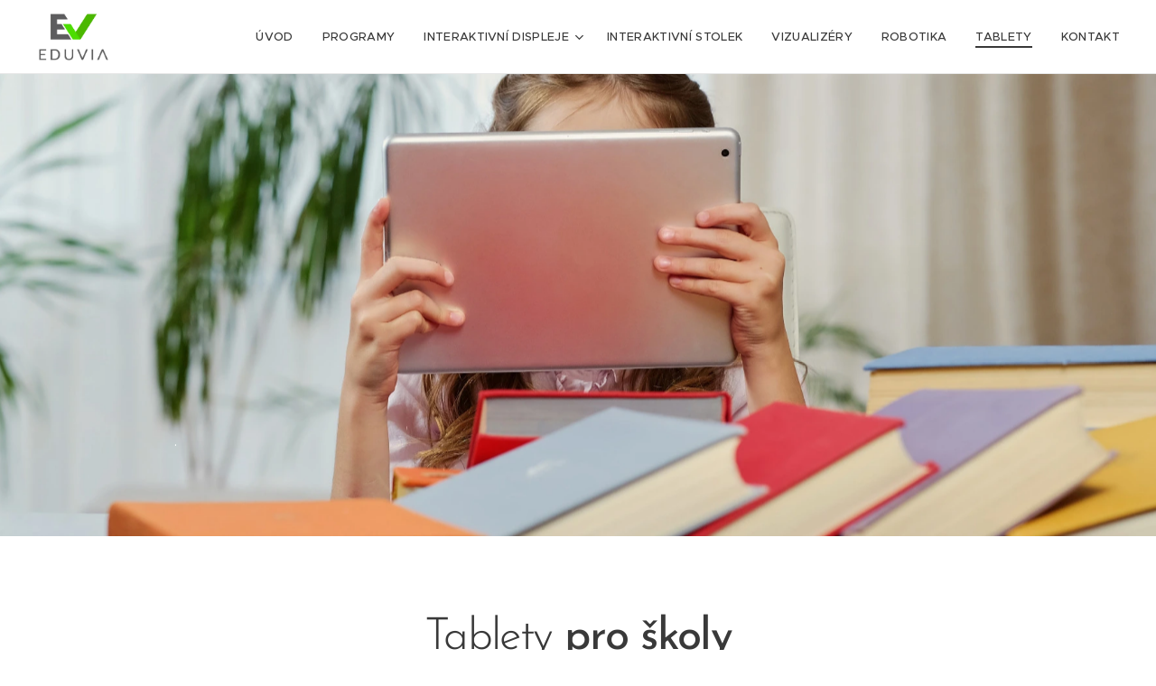

--- FILE ---
content_type: text/html; charset=UTF-8
request_url: https://www.edu-via.cz/balicky-pro-sablony/
body_size: 19569
content:
<!DOCTYPE html>
<html class="no-js" prefix="og: https://ogp.me/ns#" lang="cs">
<head><link rel="preconnect" href="https://duyn491kcolsw.cloudfront.net" crossorigin><link rel="preconnect" href="https://fonts.gstatic.com" crossorigin><meta charset="utf-8"><link rel="shortcut icon" href="https://bf741a8992.clvaw-cdnwnd.com/24e5bf7b714d0b1925ee030857dfc71a/200000210-7f643805bf/png01_vfl_icon.ico?ph=bf741a8992"><link rel="apple-touch-icon" href="https://bf741a8992.clvaw-cdnwnd.com/24e5bf7b714d0b1925ee030857dfc71a/200000210-7f643805bf/png01_vfl_icon.ico?ph=bf741a8992"><link rel="icon" href="https://bf741a8992.clvaw-cdnwnd.com/24e5bf7b714d0b1925ee030857dfc71a/200000210-7f643805bf/png01_vfl_icon.ico?ph=bf741a8992">
    <meta http-equiv="X-UA-Compatible" content="IE=edge">
    <title>Tablety pro školy</title>
    <meta name="viewport" content="width=device-width,initial-scale=1">
    <meta name="msapplication-tap-highlight" content="no">
    
    <link href="https://duyn491kcolsw.cloudfront.net/files/0r/0rk/0rklmm.css?ph=bf741a8992" media="print" rel="stylesheet">
    <link href="https://duyn491kcolsw.cloudfront.net/files/2e/2e5/2e5qgh.css?ph=bf741a8992" media="screen and (min-width:100000em)" rel="stylesheet" data-type="cq" disabled>
    <link rel="stylesheet" href="https://duyn491kcolsw.cloudfront.net/files/41/41k/41kc5i.css?ph=bf741a8992"><link rel="stylesheet" href="https://duyn491kcolsw.cloudfront.net/files/3b/3b2/3b2e8e.css?ph=bf741a8992" media="screen and (min-width:37.5em)"><link rel="stylesheet" href="https://duyn491kcolsw.cloudfront.net/files/2v/2vp/2vpyx8.css?ph=bf741a8992" data-wnd_color_scheme_file=""><link rel="stylesheet" href="https://duyn491kcolsw.cloudfront.net/files/34/34q/34qmjb.css?ph=bf741a8992" data-wnd_color_scheme_desktop_file="" media="screen and (min-width:37.5em)" disabled=""><link rel="stylesheet" href="https://duyn491kcolsw.cloudfront.net/files/2v/2vo/2voucw.css?ph=bf741a8992" data-wnd_additive_color_file=""><link rel="stylesheet" href="https://duyn491kcolsw.cloudfront.net/files/48/48g/48gira.css?ph=bf741a8992" data-wnd_typography_file=""><link rel="stylesheet" href="https://duyn491kcolsw.cloudfront.net/files/2b/2b9/2b9a9p.css?ph=bf741a8992" data-wnd_typography_desktop_file="" media="screen and (min-width:37.5em)" disabled=""><script>(()=>{let e=!1;const t=()=>{if(!e&&window.innerWidth>=600){for(let e=0,t=document.querySelectorAll('head > link[href*="css"][media="screen and (min-width:37.5em)"]');e<t.length;e++)t[e].removeAttribute("disabled");e=!0}};t(),window.addEventListener("resize",t),"container"in document.documentElement.style||fetch(document.querySelector('head > link[data-type="cq"]').getAttribute("href")).then((e=>{e.text().then((e=>{const t=document.createElement("style");document.head.appendChild(t),t.appendChild(document.createTextNode(e)),import("https://duyn491kcolsw.cloudfront.net/client/js.polyfill/container-query-polyfill.modern.js").then((()=>{let e=setInterval((function(){document.body&&(document.body.classList.add("cq-polyfill-loaded"),clearInterval(e))}),100)}))}))}))})()</script>
<link rel="preload stylesheet" href="https://duyn491kcolsw.cloudfront.net/files/2m/2m8/2m8msc.css?ph=bf741a8992" as="style"><meta name="description" content="Připravili jsme pro Vás výhodné balíčky tabletů z dotačních programů."><meta name="keywords" content="Šablony, šablony II, šablony III, tablety pro školy, tablety do škol, tablety ze šablon"><meta name="generator" content="Webnode 2"><meta name="apple-mobile-web-app-capable" content="no"><meta name="apple-mobile-web-app-status-bar-style" content="black"><meta name="format-detection" content="telephone=no">

<meta property="og:url" content="https://www.edu-via.cz/balicky-pro-sablony/"><meta property="og:title" content="Tablety pro školy"><meta property="og:type" content="article"><meta property="og:description" content="Připravili jsme pro Vás výhodné balíčky tabletů z dotačních programů."><meta property="og:site_name" content="EDUVIA  |  Nástroje moderního vzdělávání"><meta property="og:image" content="https://bf741a8992.clvaw-cdnwnd.com/24e5bf7b714d0b1925ee030857dfc71a/200001165-6bbf46bbf5/700/illustration-european-union-flag_53876-27018.jpg?ph=bf741a8992"><meta property="og:article:published_time" content="2025-02-21T00:00:00+0100"><meta name="robots" content="index,follow"><link rel="canonical" href="https://www.edu-via.cz/balicky-pro-sablony/"><script>window.checkAndChangeSvgColor=function(c){try{var a=document.getElementById(c);if(a){c=[["border","borderColor"],["outline","outlineColor"],["color","color"]];for(var h,b,d,f=[],e=0,m=c.length;e<m;e++)if(h=window.getComputedStyle(a)[c[e][1]].replace(/\s/g,"").match(/^rgb[a]?\(([0-9]{1,3}),([0-9]{1,3}),([0-9]{1,3})/i)){b="";for(var g=1;3>=g;g++)b+=("0"+parseInt(h[g],10).toString(16)).slice(-2);"0"===b.charAt(0)&&(d=parseInt(b.substr(0,2),16),d=Math.max(16,d),b=d.toString(16)+b.slice(-4));f.push(c[e][0]+"="+b)}if(f.length){var k=a.getAttribute("data-src"),l=k+(0>k.indexOf("?")?"?":"&")+f.join("&");a.src!=l&&(a.src=l,a.outerHTML=a.outerHTML)}}}catch(n){}};</script><script>
		window._gtmDataLayer = window._gtmDataLayer || [];
		(function(w,d,s,l,i){w[l]=w[l]||[];w[l].push({'gtm.start':new Date().getTime(),event:'gtm.js'});
		var f=d.getElementsByTagName(s)[0],j=d.createElement(s),dl=l!='dataLayer'?'&l='+l:'';
		j.async=true;j.src='https://www.googletagmanager.com/gtm.js?id='+i+dl;f.parentNode.insertBefore(j,f);})
		(window,document,'script','_gtmDataLayer','GTM-542MMSL');</script></head>
<body class="l wt-page ac-i ac-n l-default l-d-none b-btn-sq b-btn-s-l b-btn-dn b-btn-bw-1 img-d-n img-t-o img-h-z line-solid b-e-ds lbox-d c-s-s   wnd-fe"><noscript>
				<iframe
				 src="https://www.googletagmanager.com/ns.html?id=GTM-542MMSL"
				 height="0"
				 width="0"
				 style="display:none;visibility:hidden"
				 >
				 </iframe>
			</noscript>

<div class="wnd-page l-page cs-gray ac-616161 ac-normal t-t-fs-l t-t-fw-l t-t-sp-n t-t-d-n t-s-fs-m t-s-fw-l t-s-sp-n t-s-d-n t-p-fs-s t-p-fw-m t-p-sp-n t-h-fs-m t-h-fw-l t-h-sp-n t-bq-fs-s t-bq-fw-l t-bq-sp-n t-bq-d-q t-btn-fw-l t-nav-fw-l t-pd-fw-s t-nav-tt-u">
    <div class="l-w t cf t-30">
        <div class="l-bg cf">
            <div class="s-bg-l">
                
                
            </div>
        </div>
        <header class="l-h cf">
            <div class="sw cf">
	<div class="sw-c cf"><section data-space="true" class="s s-hn s-hn-default wnd-mt-classic wnd-na-c logo-classic sc-w   wnd-w-wider wnd-nh-m hm-hidden wnd-nav-border wnd-nav-sticky menu-default-underline-grow">
	<div class="s-w">
		<div class="s-o">

			<div class="s-bg">
                <div class="s-bg-l">
                    
                    
                </div>
			</div>

			<div class="h-w h-f wnd-fixed">

				<div class="n-l">
					<div class="s-c menu-nav">
						<div class="logo-block">
							<div class="b b-l logo logo-default logo-nb proxima-nova wnd-iar-2-1 logo-32 b-ls-m" id="wnd_LogoBlock_84641" data-wnd_mvc_type="wnd.fe.LogoBlock">
	<div class="b-l-c logo-content">
		<a class="b-l-link logo-link" href="/home/">

			<div class="b-l-image logo-image">
				<div class="b-l-image-w logo-image-cell">
                    <picture><source type="image/webp" srcset="https://bf741a8992.clvaw-cdnwnd.com/24e5bf7b714d0b1925ee030857dfc71a/200001609-a0cb4a0cb6/450/PNGfile01.webp?ph=bf741a8992 450w, https://bf741a8992.clvaw-cdnwnd.com/24e5bf7b714d0b1925ee030857dfc71a/200001609-a0cb4a0cb6/700/PNGfile01.webp?ph=bf741a8992 700w, https://bf741a8992.clvaw-cdnwnd.com/24e5bf7b714d0b1925ee030857dfc71a/200001609-a0cb4a0cb6/PNGfile01.webp?ph=bf741a8992 1920w" sizes="(min-width: 600px) 450px, (min-width: 360px) calc(100vw * 0.8), 100vw" ><img src="https://bf741a8992.clvaw-cdnwnd.com/24e5bf7b714d0b1925ee030857dfc71a/200000000-7cc6e7dbf8/PNGfile01.png?ph=bf741a8992" alt="" width="1920" height="1200" class="wnd-logo-img" ></picture>
				</div>
			</div>

			

			<div class="b-l-br logo-br"></div>

			<div class="b-l-text logo-text-wrapper">
				<div class="b-l-text-w logo-text">
					<span class="b-l-text-c logo-text-cell"></span>
				</div>
			</div>

		</a>
	</div>
</div>
						</div>

						<div id="menu-slider">
							<div id="menu-block">
								<nav id="menu"><div class="menu-font menu-wrapper">
	<a href="#" class="menu-close" rel="nofollow" title="Close Menu"></a>
	<ul role="menubar" aria-label="Menu" class="level-1">
		<li role="none" class="wnd-homepage">
			<a class="menu-item" role="menuitem" href="/home/"><span class="menu-item-text">Úvod</span></a>
			
		</li><li role="none">
			<a class="menu-item" role="menuitem" href="/programy/"><span class="menu-item-text">Programy</span></a>
			
		</li><li role="none" class="wnd-with-submenu">
			<a class="menu-item" role="menuitem" href="/interaktivni-displeje/"><span class="menu-item-text">Interaktivní displeje</span></a>
			<ul role="menubar" aria-label="Menu" class="level-2">
		<li role="none">
			<a class="menu-item" role="menuitem" href="/interaktivni-displeje-s-kridly/"><span class="menu-item-text">Interaktivní displeje s křídly</span></a>
			
		</li>
	</ul>
		</li><li role="none">
			<a class="menu-item" role="menuitem" href="/interaktivni-stolek/"><span class="menu-item-text">Interaktivní stolek</span></a>
			
		</li><li role="none">
			<a class="menu-item" role="menuitem" href="/vizualizer-hue/"><span class="menu-item-text">Vizualizéry</span></a>
			
		</li><li role="none">
			<a class="menu-item" role="menuitem" href="/robotika/"><span class="menu-item-text">Robotika </span></a>
			
		</li><li role="none" class="wnd-active wnd-active-path">
			<a class="menu-item" role="menuitem" href="/balicky-pro-sablony/"><span class="menu-item-text">Tablety</span></a>
			
		</li><li role="none">
			<a class="menu-item" role="menuitem" href="/kontakt/"><span class="menu-item-text">Kontakt</span></a>
			
		</li>
	</ul>
	<span class="more-text">Více</span>
</div></nav>
							</div>
						</div>

						<div class="cart-and-mobile">
							
							

							<div id="menu-mobile">
								<a href="#" id="menu-submit"><span></span>Menu</a>
							</div>
						</div>

					</div>
				</div>

			</div>

		</div>
	</div>
</section></div>
</div>
        </header>
        <main class="l-m cf">
            <div class="sw cf">
	<div class="sw-c cf"><section class="s s-hm s-hm-hidden wnd-h-hidden cf sc-w   hn-default"></section><section class="s s-basic cf sc-ml wnd-background-image  wnd-w-default wnd-s-normal wnd-h-auto">
	<div class="s-w cf">
		<div class="s-o s-fs cf">
			<div class="s-bg cf">
				<div class="s-bg-l wnd-background-image fx-none bgpos-center-center bgatt-parallax">
                    <picture><source type="image/webp" srcset="https://bf741a8992.clvaw-cdnwnd.com/24e5bf7b714d0b1925ee030857dfc71a/200001162-b6d87b6d89/700/little-girl-looking-tablet-pc-classroom-colorful-books-table.webp?ph=bf741a8992 700w, https://bf741a8992.clvaw-cdnwnd.com/24e5bf7b714d0b1925ee030857dfc71a/200001162-b6d87b6d89/little-girl-looking-tablet-pc-classroom-colorful-books-table.webp?ph=bf741a8992 1920w, https://bf741a8992.clvaw-cdnwnd.com/24e5bf7b714d0b1925ee030857dfc71a/200001162-b6d87b6d89/little-girl-looking-tablet-pc-classroom-colorful-books-table.webp?ph=bf741a8992 2x" sizes="100vw" ><img src="https://bf741a8992.clvaw-cdnwnd.com/24e5bf7b714d0b1925ee030857dfc71a/200001161-3d9493d94b/little-girl-looking-tablet-pc-classroom-colorful-books-table.jpg?ph=bf741a8992" width="1920" height="1280" alt="" loading="lazy" ></picture>
					
				</div>
			</div>
			<div class="s-c s-fs cf">
				<div class="ez cf wnd-no-cols">
	<div class="ez-c"><div class="b b-text cf">
	<div class="b-c b-text-c b-s b-s-t60 b-s-b60 b-cs cf"><p><br></p><p><br></p><p><br></p><p><br></p><p><br></p><p><br></p><p><br></p><p><font class="wsw-10">.</font><br></p></div>
</div></div>
</div>
			</div>
		</div>
	</div>
</section><section class="s s-basic cf sc-w   wnd-w-default wnd-s-normal wnd-h-auto">
	<div class="s-w cf">
		<div class="s-o s-fs cf">
			<div class="s-bg cf">
				<div class="s-bg-l">
                    
					
				</div>
			</div>
			<div class="s-c s-fs cf">
				<div class="ez cf wnd-no-cols">
	<div class="ez-c"><div class="b b-text cf">
	<div class="b-c b-text-c b-s b-s-t60 b-s-b60 b-cs cf"><h1 class="wnd-align-center"><font class="wnd-font-size-90">Tablety <strong>pro školy</strong></font><br></h1> <p class="wnd-align-center"><font>Připravili jsme pro Vás <b>výhodné balíčky tabletů z dotačních programů.</b></font><br></p> </div>
</div><div class="b-img b-img-default b b-s cf wnd-orientation-landscape wnd-type-image img-s-n" style="margin-left:43.64%;margin-right:43.64%;" id="wnd_ImageBlock_56628">
	<div class="b-img-w">
		<div class="b-img-c" style="padding-bottom:52.72%;text-align:center;">
            <picture><source type="image/webp" srcset="https://bf741a8992.clvaw-cdnwnd.com/24e5bf7b714d0b1925ee030857dfc71a/200001166-ddcc0ddcc2/450/illustration-european-union-flag_53876-27018.webp?ph=bf741a8992 450w, https://bf741a8992.clvaw-cdnwnd.com/24e5bf7b714d0b1925ee030857dfc71a/200001166-ddcc0ddcc2/700/illustration-european-union-flag_53876-27018.webp?ph=bf741a8992 626w, https://bf741a8992.clvaw-cdnwnd.com/24e5bf7b714d0b1925ee030857dfc71a/200001166-ddcc0ddcc2/illustration-european-union-flag_53876-27018.webp?ph=bf741a8992 626w" sizes="100vw" ><img id="wnd_ImageBlock_56628_img" src="https://bf741a8992.clvaw-cdnwnd.com/24e5bf7b714d0b1925ee030857dfc71a/200001165-6bbf46bbf5/illustration-european-union-flag_53876-27018.jpg?ph=bf741a8992" alt="" width="626" height="330" loading="lazy" style="top:0%;left:0%;width:100%;height:100%;position:absolute;" ></picture>
			</div>
		
	</div>
</div></div>
</div>
			</div>
		</div>
	</div>
</section><section class="s s-basic cf sc-m wnd-background-solid  wnd-w-default wnd-s-normal wnd-h-auto">
	<div class="s-w cf">
		<div class="s-o s-fs cf">
			<div class="s-bg cf">
				<div class="s-bg-l" style="background-color:#616161">
                    
					
				</div>
			</div>
			<div class="s-c s-fs cf">
				<div class="ez cf wnd-no-cols">
	<div class="ez-c"><div class="b b-text cf">
	<div class="b-c b-text-c b-s b-s-t60 b-s-b60 b-cs cf"><h2 class="wnd-align-center"><font class="wnd-font-size-130">Balíček SMART<strong> </strong>🚀</font><em><br><font class="wnd-font-size-90">Cenově dostupné a spolehlivé tablety <strong>se vším všudy</strong></font></em></h2>



</div>
</div></div>
</div>
			</div>
		</div>
	</div>
</section><section class="s s-basic cf sc-w   wnd-w-default wnd-s-normal wnd-h-auto">
	<div class="s-w cf">
		<div class="s-o s-fs cf">
			<div class="s-bg cf">
				<div class="s-bg-l">
                    
					
				</div>
			</div>
			<div class="s-c s-fs cf">
				<div class="ez cf wnd-no-cols">
	<div class="ez-c"><div class="b-img b-img-default b b-s cf wnd-orientation-square wnd-type-image img-s-n" style="margin-left:24.73%;margin-right:24.73%;" id="wnd_ImageBlock_90954">
	<div class="b-img-w">
		<div class="b-img-c" style="padding-bottom:64.33%;text-align:center;">
            <picture><source type="image/webp" srcset="https://bf741a8992.clvaw-cdnwnd.com/24e5bf7b714d0b1925ee030857dfc71a/200001158-4d3154d317/450/lenovo-tab-m10-fhd-plus-4gb-128gb-seda-image1-big_ies56834301.webp?ph=bf741a8992 450w, https://bf741a8992.clvaw-cdnwnd.com/24e5bf7b714d0b1925ee030857dfc71a/200001158-4d3154d317/700/lenovo-tab-m10-fhd-plus-4gb-128gb-seda-image1-big_ies56834301.webp?ph=bf741a8992 700w, https://bf741a8992.clvaw-cdnwnd.com/24e5bf7b714d0b1925ee030857dfc71a/200001158-4d3154d317/lenovo-tab-m10-fhd-plus-4gb-128gb-seda-image1-big_ies56834301.webp?ph=bf741a8992 1500w" sizes="100vw" ><img id="wnd_ImageBlock_90954_img" src="https://bf741a8992.clvaw-cdnwnd.com/24e5bf7b714d0b1925ee030857dfc71a/200001157-edb4fedb50/lenovo-tab-m10-fhd-plus-4gb-128gb-seda-image1-big_ies56834301.jpg?ph=bf741a8992" alt="" width="1500" height="1500" loading="lazy" style="top:-32.69%;left:0%;width:100%;height:165.38461538462%;position:absolute;" ></picture>
			</div>
		
	</div>
</div><div class="b-img b-img-default b b-s cf wnd-orientation-landscape wnd-type-image img-s-n" style="margin-left:28.73%;margin-right:28.73%;" id="wnd_ImageBlock_702">
	<div class="b-img-w">
		<div class="b-img-c" style="padding-bottom:50%;text-align:center;">
            <picture><source type="image/webp" srcset="https://bf741a8992.clvaw-cdnwnd.com/24e5bf7b714d0b1925ee030857dfc71a/200001164-d9a21d9a24/450/Tablety.webp?ph=bf741a8992 450w, https://bf741a8992.clvaw-cdnwnd.com/24e5bf7b714d0b1925ee030857dfc71a/200001164-d9a21d9a24/700/Tablety.webp?ph=bf741a8992 700w, https://bf741a8992.clvaw-cdnwnd.com/24e5bf7b714d0b1925ee030857dfc71a/200001164-d9a21d9a24/Tablety.webp?ph=bf741a8992 800w" sizes="100vw" ><img id="wnd_ImageBlock_702_img" src="https://bf741a8992.clvaw-cdnwnd.com/24e5bf7b714d0b1925ee030857dfc71a/200001163-61f8361f86/Tablety.png?ph=bf741a8992" alt="" width="800" height="400" loading="lazy" style="top:0%;left:0%;width:100%;height:100%;position:absolute;" ></picture>
			</div>
		
	</div>
</div><div class="mt mt-image-top img-s-c img-s-c-small b-s-t50 b-s-b50 b-s-l0 b-s-r0 cf grid-4">
	<div class="mt-container">
		<div class="mt-item cf">
			
				<div class="b-img b-img-default b b-s cf wnd-orientation-square wnd-type-icon" style="" id="wnd_ImageBlock_750532971">
	<div class="b-img-w">
		<div class="b-img-c">
            
			<embed id="wnd_ImageBlock_750532971_img" alt="" style="" data-src="https://duyn491kcolsw.cloudfront.net/files/1l/1la/1la27f.svg?ph=bf741a8992" type="image/svg+xml">
		<script>checkAndChangeSvgColor('wnd_ImageBlock_750532971_img');</script></div>
		
	</div>
</div>
				<div class="b b-text cf">
	<div class="b-c b-text-c b-s b-s-t60 b-s-b60 b-cs cf"><h3>Tablet Lenovo TAB 10.1"</h3>

<p>Šikovný tablet s krásným 10,1 palcovým Full HD displejem, svižným osmijádrovým procesorem, 4GB RAM a dostatečnou pamětí 64 GB. Vše bohatě stačí pro práci ve škole.</p>
</div>
</div>
			
		</div><div class="mt-item cf">
			
				<div class="b-img b-img-default b b-s cf wnd-orientation-square wnd-type-icon" style="" id="wnd_ImageBlock_646559429">
	<div class="b-img-w">
		<div class="b-img-c">
            
			<embed id="wnd_ImageBlock_646559429_img" alt="" style="" data-src="https://duyn491kcolsw.cloudfront.net/files/17/17y/17y5gi.svg?ph=bf741a8992" type="image/svg+xml">
		<script>checkAndChangeSvgColor('wnd_ImageBlock_646559429_img');</script></div>
		
	</div>
</div>
				<div class="b b-text cf">
	<div class="b-c b-text-c b-s b-s-t60 b-s-b60 b-cs cf"><h3>Ochranná pouzdra <br>s funkcí stojánku<br></h3>

<p>Tablety si budou hezky hovět v odolných obalech, které navíc jedním pohybem můžete proměnit na funkční stojánek pro pohodlnější práci v lavici.<br></p>
</div>
</div>
			
		</div><div class="mt-item cf">
			
				<div class="b-img b-img-default b b-s cf wnd-orientation-square wnd-type-icon" style="" id="wnd_ImageBlock_93828448">
	<div class="b-img-w">
		<div class="b-img-c">
            
			<embed id="wnd_ImageBlock_93828448_img" alt="" style="" data-src="https://duyn491kcolsw.cloudfront.net/files/1x/1xa/1xaxp6.svg?ph=bf741a8992" type="image/svg+xml">
		<script>checkAndChangeSvgColor('wnd_ImageBlock_93828448_img');</script></div>
		
	</div>
</div>
				<div class="b b-text cf">
	<div class="b-c b-text-c b-s b-s-t60 b-s-b60 b-cs cf"><h3>Ochranné fólie<br></h3>

<p>Součástí balíčku jsou také ochranné fólie.<br></p>
</div>
</div>
			
		</div><div class="mt-item cf">
			
				<div class="b-img b-img-default b b-s cf wnd-orientation-square wnd-type-icon" style="" id="wnd_ImageBlock_121719664">
	<div class="b-img-w">
		<div class="b-img-c">
            
			<embed id="wnd_ImageBlock_121719664_img" alt="" style="" data-src="https://duyn491kcolsw.cloudfront.net/files/3z/3zi/3zihcr.svg?ph=bf741a8992" type="image/svg+xml">
		<script>checkAndChangeSvgColor('wnd_ImageBlock_121719664_img');</script></div>
		
	</div>
</div>
				<div class="b b-text cf">
	<div class="b-c b-text-c b-s b-s-t60 b-s-b60 b-cs cf"><h3>Nabíjecí stanice <br>pro 10 tabletů<br></h3>

<p>Tablety budete nabíjet na jednom místě a pouze z jedné zásuvky. Zároveň se nabíjecí stanice hodí i pro snadné přenášení všech tabletů.<br></p>
</div>
</div>
			
		</div><div class="mt-item cf">
			
				<div class="b-img b-img-default b b-s cf wnd-orientation-square wnd-type-icon" style="" id="wnd_ImageBlock_211669476">
	<div class="b-img-w">
		<div class="b-img-c">
            
			<embed id="wnd_ImageBlock_211669476_img" alt="" style="" data-src="https://duyn491kcolsw.cloudfront.net/files/3z/3zg/3zgb7r.svg?ph=bf741a8992" type="image/svg+xml">
		<script>checkAndChangeSvgColor('wnd_ImageBlock_211669476_img');</script></div>
		
	</div>
</div>
				<div class="b b-text cf">
	<div class="b-c b-text-c b-s b-s-t60 b-s-b60 b-cs cf"><h3>Interaktivní výukové programy<br></h3>

<p>K tabletům se skvěle hodí naše online výukové programy - Alfíček pro MŠ nebo AlfBook pro ZŠ. Licence je navíc platná pro všechna školní zařízení, dokonce s programy můžou pracovat děti a rodiče i doma.<br></p>
</div>
</div>
			
		</div><div class="mt-item cf">
			
				<div class="b-img b-img-default b b-s cf wnd-orientation-square wnd-type-icon" style="" id="wnd_ImageBlock_576391172">
	<div class="b-img-w">
		<div class="b-img-c">
            
			<embed id="wnd_ImageBlock_576391172_img" alt="" style="" data-src="https://duyn491kcolsw.cloudfront.net/files/1v/1v2/1v2x16.svg?ph=bf741a8992" type="image/svg+xml">
		<script>checkAndChangeSvgColor('wnd_ImageBlock_576391172_img');</script></div>
		
	</div>
</div>
				<div class="b b-text cf">
	<div class="b-c b-text-c b-s b-s-t60 b-s-b60 b-cs cf"><h3>Základní aplikace</h3>

<p>V tabletech na Vás již budou čekat základní aplikace, například malování nebo antivirus.<br></p>
</div>
</div>
			
		</div><div class="mt-item cf">
			
				<div class="b-img b-img-default b b-s cf wnd-orientation-square wnd-type-icon" style="" id="wnd_ImageBlock_509194029">
	<div class="b-img-w">
		<div class="b-img-c">
            
			<embed id="wnd_ImageBlock_509194029_img" alt="" style="" data-src="https://duyn491kcolsw.cloudfront.net/files/13/13r/13r5wg.svg?ph=bf741a8992" type="image/svg+xml">
		<script>checkAndChangeSvgColor('wnd_ImageBlock_509194029_img');</script></div>
		
	</div>
</div>
				<div class="b b-text cf">
	<div class="b-c b-text-c b-s b-s-t60 b-s-b60 b-cs cf"><h3>Zprovoznění přímo <br>ve škole<br></h3>

<p>Tablety osobně přivezeme k Vám do školy, vše zapneme a nastavíme. <br></p>
</div>
</div>
			
		</div><div class="mt-item cf">
			
				<div class="b-img b-img-default b b-s cf wnd-orientation-square wnd-type-icon" style="" id="wnd_ImageBlock_810411075">
	<div class="b-img-w">
		<div class="b-img-c">
            
			<embed id="wnd_ImageBlock_810411075_img" alt="" style="" data-src="https://duyn491kcolsw.cloudfront.net/files/01/017/017snb.svg?ph=bf741a8992" type="image/svg+xml">
		<script>checkAndChangeSvgColor('wnd_ImageBlock_810411075_img');</script></div>
		
	</div>
</div>
				<div class="b b-text cf">
	<div class="b-c b-text-c b-s b-s-t60 b-s-b60 b-cs cf"><h3>Krátké školení<br></h3>

<p>Rádi Vám ukážeme, jak s novými tablety pracovat.<br></p>
</div>
</div>
			
		</div>
	</div>
</div><div class="b b-s b-hr-line line-auto">
    <hr class="line-style line-color">
</div><div class="b b-text cf">
	<div class="b-c b-text-c b-s b-s-t60 b-s-b60 b-cs cf"><h1 class="wnd-align-center"><font class="wnd-font-size-60">Pojďme na <strong>rychlé shrnutí</strong>, co všechno balíček obsahuje:<br></font></h1><p><br></p><div><ul><li>10x žákovské zařízení - tablet Lenovo TAB 10.1 - 10,1" Full
 HD IPS displej, operační systém Android, 8 jádrový procesor&nbsp;MediaTek Helio G85, 4 GB RAM, 64 GB úložiště, fotoaparát přední 5 MP, zadní 8 MP, baterie 5 100 mAh, nabíjení USB-C</li><li>základní aplikace - antivirus, PDF prohlížeč, malování</li><li>10x pouzdro na tablet Lenovo s integrovaným stojánkem</li><li>10x ochrannou fólii na displej tabletu<br></li><li>nabíjecí přenosnou stanici pro 10 tabletů UNITEK - 10x USB 96 W<br></li><li>spuštění techniky přímo ve škole (platí pro území celé ČR)<br></li><li>krátké zaškolení pro práci s ICT technologiemi</li><li><strong>pro MŠ:</strong> neomezený roční přístup pro školu na portál interaktivních cvičení Alfíček (<a href="http://www.alficek.cz" target="_blank">www.alficek.cz</a>) - více než <br>10 000 interaktivních cvičení, s programem je možné pracovat na všech školních a domácích zařízeních, zpětná vazba pro učitele i rodiče<br></li><li><strong>pro ZŠ:</strong> neomezený roční přístup pro školu na portál interaktivních cvičení 
AlfBook (<a href="http://www.alfbook.cz" target="_blank">www.alfbook.cz</a>) - více než 30 000 interaktivních 
cvičení pro všechny ročníky, s programem je možné pracovat na všech školních a domácích 
zařízeních, zpětná vazba pro učitele i rodiče
</li></ul><p><br></p></div></div>
</div></div>
</div>
			</div>
		</div>
	</div>
</section><section class="s s-basic cf sc-m wnd-background-solid  wnd-w-default wnd-s-normal wnd-h-auto">
	<div class="s-w cf">
		<div class="s-o s-fs cf">
			<div class="s-bg cf">
				<div class="s-bg-l" style="background-color:#689F38">
                    
					
				</div>
			</div>
			<div class="s-c s-fs cf">
				<div class="ez cf wnd-no-cols">
	<div class="ez-c"><div class="b b-text cf">
	<div class="b-c b-text-c b-s b-s-t60 b-s-b60 b-cs cf"><h1 class="wnd-align-center"><font class="wnd-font-size-60 wsw-10">Balíček SMART 10 - 10 tabletů</font><font class="wnd-font-size-70"><br></font><strong>od 59 990 Kč s DPH<br></strong></h1><p><br></p><div><h2 class="wnd-align-center">Balíček SMART 20 - 20 tabletů<br><font class="wnd-font-size-160 wsw-23"><strong>od 109 990 Kč s DPH</strong></font></h2></div></div>
</div></div>
</div>
			</div>
		</div>
	</div>
</section><section class="s s-basic cf sc-b   wnd-w-default wnd-s-normal wnd-h-auto">
	<div class="s-w cf">
		<div class="s-o s-fs cf">
			<div class="s-bg cf">
				<div class="s-bg-l">
                    
					
				</div>
			</div>
			<div class="s-c s-fs cf">
				<div class="ez cf wnd-no-cols">
	<div class="ez-c"><div class="b b-text cf">
	<div class="b-c b-text-c b-s b-s-t60 b-s-b60 b-cs cf"><h1 class="wnd-align-center"><font class="wnd-font-size-80">Objednejte si <strong>tablety pro Vaši školu </strong></font>📦</h1>
</div>
</div><div class="form b b-s b-form-default f-rh-normal f-rg-normal f-br-none default cf">
	<form action="" method="post">

		<fieldset class="form-fieldset">
			<div><div class="form-input form-text cf wnd-form-field wnd-required">
	<label for="field-wnd_ShortTextField_89492058"><span class="it b link">
	<span class="it-c">Vaše jméno a příjmení</span>
</span></label>
	<input id="field-wnd_ShortTextField_89492058" name="wnd_ShortTextField_89492058" required value="" type="text" maxlength="150">
</div><div class="form-input form-text cf wnd-form-field wnd-required">
	<label for="field-wnd_ShortTextField_882713805"><span class="it b link">
	<span class="it-c">Název a adresa školy</span>
</span></label>
	<input id="field-wnd_ShortTextField_882713805" name="wnd_ShortTextField_882713805" required value="" type="text" maxlength="150">
</div><div class="form-input form-email cf wnd-form-field wnd-required">
	<label for="field-wnd_EmailField_938071393"><span class="it b link">
	<span class="it-c">Váš e-mail</span>
</span></label>
	<input id="field-wnd_EmailField_938071393" name="wnd_EmailField_938071393" required value="@" type="email" maxlength="255">
</div><div class="form-input form-select cf wnd-form-field wnd-required">
	<label for="field-wnd_SelectboxField_509014634"><span class="it b link">
	<span class="it-c">Objednávám 📱</span>
</span></label>
	<div class="select">
		<select id="field-wnd_SelectboxField_509014634" name="wnd_SelectboxField_509014634" required>
			<option value="0">Balíček SMART 10 s programem Alfíček - 59 990 Kč s DPH</option><option value="1">Balíček SMART 10 s programem AlfBook - 61 990 Kč s DPH</option><option value="2">Balíček SMART 20 s programem Alfíček - 109 990 Kč s DPH</option><option value="3">Balíček SMART 20 s programem AlfBook - 111 990 Kč s DPH</option>
		</select>
	</div>
</div><div class="form-input form-textarea cf wnd-form-field">
	<label for="field-wnd_LongTextField_697569655"><span class="it b link">
	<span class="it-c">Poznámka od Vás 💬&nbsp;</span>
</span></label>
	<textarea rows="5" id="field-wnd_LongTextField_697569655" name="wnd_LongTextField_697569655"></textarea>
</div></div>
		</fieldset>

		

		<div class="form-submit b-btn cf b-btn-2">
			<button class="b-btn-l" type="submit" name="send" value="wnd_FormBlock_676630716">
				<span class="form-submit-text b-btn-t">Odeslat objednávku</span>
			</button>
		</div>

	</form>

    

    
</div></div>
</div>
			</div>
		</div>
	</div>
</section><section class="s s-basic cf sc-w   wnd-w-default wnd-s-normal wnd-h-auto">
	<div class="s-w cf">
		<div class="s-o s-fs cf">
			<div class="s-bg cf">
				<div class="s-bg-l">
                    
					
				</div>
			</div>
			<div class="s-c s-fs cf">
				<div class="ez cf wnd-no-cols">
	<div class="ez-c"><div class="b b-text cf">
	<div class="b-c b-text-c b-s b-s-t60 b-s-b60 b-cs cf"><h1 class="wnd-align-center"><font class="wnd-font-size-60"><font class="wnd-font-size-120">Potřebujete<strong> jiný balíček? </strong></font></font><font class="wnd-font-size-90">👀</font></h1>
<p class="wnd-align-center"><font class="wnd-font-size-120">Stačí vyplnit tento krátký formulář a my se Vám ozveme co nejdříve zpět:</font><br></p><div><div></div></div></div>
</div><div class="form b b-s b-form-default f-rh-normal f-rg-normal f-br-none default cf">
	<form action="" method="post">

		<fieldset class="form-fieldset">
			<div><div class="form-input form-text cf wnd-form-field wnd-required">
	<label for="field-wnd_ShortTextField_352953"><span class="it b link">
	<span class="it-c"><span>Vaše jméno a příjmení</span></span>
</span></label>
	<input id="field-wnd_ShortTextField_352953" name="wnd_ShortTextField_352953" required value="" type="text" maxlength="150">
</div><div class="form-input form-text cf wnd-form-field wnd-required">
	<label for="field-wnd_ShortTextField_120481"><span class="it b link">
	<span class="it-c">Název a adresa školy</span>
</span></label>
	<input id="field-wnd_ShortTextField_120481" name="wnd_ShortTextField_120481" required value="" type="text" maxlength="150">
</div><div class="form-input form-email cf wnd-form-field wnd-required">
	<label for="field-wnd_EmailField_817252"><span class="it b link">
	<span class="it-c">Váš e-mail</span>
</span></label>
	<input id="field-wnd_EmailField_817252" name="wnd_EmailField_817252" required value="@" type="email" maxlength="255">
</div><div class="form-input form-select cf wnd-form-field wnd-required">
	<label for="field-wnd_SelectboxField_918305824"><span class="it b link">
	<span class="it-c">Kolik kusů plánujete pořídit?</span>
</span></label>
	<div class="select">
		<select id="field-wnd_SelectboxField_918305824" name="wnd_SelectboxField_918305824" required>
			<option value="0">10 ks</option><option value="1">20 ks</option><option value="2">více než 20 ks</option>
		</select>
	</div>
</div><div class="form-input form-textarea cf wnd-form-field">
	<label for="field-wnd_LongTextField_279250"><span class="it b link">
	<span class="it-c">Zpráva od Vás 💬</span>
</span></label>
	<textarea rows="5" id="field-wnd_LongTextField_279250" name="wnd_LongTextField_279250"></textarea>
</div></div>
		</fieldset>

		

		<div class="form-submit b-btn cf b-btn-2 b-btn-fs">
			<button class="b-btn-l" type="submit" name="send" value="wnd_FormBlock_490324">
				<span class="form-submit-text b-btn-t">Odeslat poptávku</span>
			</button>
		</div>

	</form>

    

    
</div></div>
</div>
			</div>
		</div>
	</div>
</section></div>
</div>
        </main>
        <footer class="l-f cf">
            <div class="sw cf">
	<div class="sw-c cf"><section data-wn-border-element="s-f-border" class="s s-f s-f-basic s-f-simple sc-m wnd-background-solid  wnd-w-default wnd-s-higher">
	<div class="s-w">
		<div class="s-o">
			<div class="s-bg">
                <div class="s-bg-l" style="background-color:#689F38">
                    
                    
                </div>
			</div>
			<div class="s-c s-f-l-w s-f-border">
				<div class="s-f-l b-s b-s-t0 b-s-b0">
					<div class="s-f-l-c s-f-l-c-first">
						<div class="s-f-cr"><span class="it b link">
	<span class="it-c">© 2025 EDUVIA s.r.o a EDUVIA Interactive s.r.o.&nbsp;Všechna práva vyhrazena.</span>
</span></div>
						<div class="s-f-sf">
                            <span class="sf b">
<span class="sf-content sf-c link"></span>
</span>
                            
                            
                            
                            
                        </div>
					</div>
					<div class="s-f-l-c s-f-l-c-last">
						<div class="s-f-lang lang-select cf">
	
</div>
					</div>
                    <div class="s-f-l-c s-f-l-c-currency">
                        <div class="s-f-ccy ccy-select cf">
	
</div>
                    </div>
				</div>
			</div>
		</div>
	</div>
</section></div>
</div>
        </footer>
    </div>
    
</div>


<script src="https://duyn491kcolsw.cloudfront.net/files/3e/3em/3eml8v.js?ph=bf741a8992" crossorigin="anonymous" type="module"></script><script>document.querySelector(".wnd-fe")&&[...document.querySelectorAll(".c")].forEach((e=>{const t=e.querySelector(".b-text:only-child");t&&""===t.querySelector(".b-text-c").innerText&&e.classList.add("column-empty")}))</script>


<script src="https://duyn491kcolsw.cloudfront.net/client.fe/js.compiled/lang.cz.2086.js?ph=bf741a8992" crossorigin="anonymous"></script><script src="https://duyn491kcolsw.cloudfront.net/client.fe/js.compiled/compiled.multi.2-2193.js?ph=bf741a8992" crossorigin="anonymous"></script><script>var wnd = wnd || {};wnd.$data = {"image_content_items":{"wnd_ThumbnailBlock_510179":{"id":"wnd_ThumbnailBlock_510179","type":"wnd.pc.ThumbnailBlock"},"wnd_Section_default_869340":{"id":"wnd_Section_default_869340","type":"wnd.pc.Section"},"wnd_Section_default_567765":{"id":"wnd_Section_default_567765","type":"wnd.pc.Section"},"wnd_Section_order_333554":{"id":"wnd_Section_order_333554","type":"wnd.pc.Section"},"wnd_Section_text_image_405079":{"id":"wnd_Section_text_image_405079","type":"wnd.pc.Section"},"wnd_Section_default_875112":{"id":"wnd_Section_default_875112","type":"wnd.pc.Section"},"wnd_Section_default_894601":{"id":"wnd_Section_default_894601","type":"wnd.pc.Section"},"wnd_HeaderSection_header_main_185830":{"id":"wnd_HeaderSection_header_main_185830","type":"wnd.pc.HeaderSection"},"wnd_ImageBlock_754349":{"id":"wnd_ImageBlock_754349","type":"wnd.pc.ImageBlock"},"wnd_Section_default_269535773":{"id":"wnd_Section_default_269535773","type":"wnd.pc.Section"},"wnd_ImageBlock_750532971":{"id":"wnd_ImageBlock_750532971","type":"wnd.pc.ImageBlock"},"wnd_ImageBlock_646559429":{"id":"wnd_ImageBlock_646559429","type":"wnd.pc.ImageBlock"},"wnd_ImageBlock_93828448":{"id":"wnd_ImageBlock_93828448","type":"wnd.pc.ImageBlock"},"wnd_ImageBlock_121719664":{"id":"wnd_ImageBlock_121719664","type":"wnd.pc.ImageBlock"},"wnd_ImageBlock_211669476":{"id":"wnd_ImageBlock_211669476","type":"wnd.pc.ImageBlock"},"wnd_ImageBlock_509194029":{"id":"wnd_ImageBlock_509194029","type":"wnd.pc.ImageBlock"},"wnd_ImageBlock_576391172":{"id":"wnd_ImageBlock_576391172","type":"wnd.pc.ImageBlock"},"wnd_ImageBlock_810411075":{"id":"wnd_ImageBlock_810411075","type":"wnd.pc.ImageBlock"},"wnd_ImageBlock_90954":{"id":"wnd_ImageBlock_90954","type":"wnd.pc.ImageBlock"},"wnd_ImageBlock_702":{"id":"wnd_ImageBlock_702","type":"wnd.pc.ImageBlock"},"wnd_ImageBlock_56628":{"id":"wnd_ImageBlock_56628","type":"wnd.pc.ImageBlock"},"wnd_LogoBlock_84641":{"id":"wnd_LogoBlock_84641","type":"wnd.pc.LogoBlock"},"wnd_FooterSection_footer_733525":{"id":"wnd_FooterSection_footer_733525","type":"wnd.pc.FooterSection"}},"svg_content_items":{"wnd_ImageBlock_754349":{"id":"wnd_ImageBlock_754349","type":"wnd.pc.ImageBlock"},"wnd_ImageBlock_750532971":{"id":"wnd_ImageBlock_750532971","type":"wnd.pc.ImageBlock"},"wnd_ImageBlock_646559429":{"id":"wnd_ImageBlock_646559429","type":"wnd.pc.ImageBlock"},"wnd_ImageBlock_93828448":{"id":"wnd_ImageBlock_93828448","type":"wnd.pc.ImageBlock"},"wnd_ImageBlock_121719664":{"id":"wnd_ImageBlock_121719664","type":"wnd.pc.ImageBlock"},"wnd_ImageBlock_211669476":{"id":"wnd_ImageBlock_211669476","type":"wnd.pc.ImageBlock"},"wnd_ImageBlock_509194029":{"id":"wnd_ImageBlock_509194029","type":"wnd.pc.ImageBlock"},"wnd_ImageBlock_576391172":{"id":"wnd_ImageBlock_576391172","type":"wnd.pc.ImageBlock"},"wnd_ImageBlock_810411075":{"id":"wnd_ImageBlock_810411075","type":"wnd.pc.ImageBlock"},"wnd_ImageBlock_90954":{"id":"wnd_ImageBlock_90954","type":"wnd.pc.ImageBlock"},"wnd_ImageBlock_702":{"id":"wnd_ImageBlock_702","type":"wnd.pc.ImageBlock"},"wnd_ImageBlock_56628":{"id":"wnd_ImageBlock_56628","type":"wnd.pc.ImageBlock"},"wnd_LogoBlock_84641":{"id":"wnd_LogoBlock_84641","type":"wnd.pc.LogoBlock"}},"content_items":[],"eshopSettings":{"ESHOP_SETTINGS_DISPLAY_PRICE_WITHOUT_VAT":false,"ESHOP_SETTINGS_DISPLAY_ADDITIONAL_VAT":false,"ESHOP_SETTINGS_DISPLAY_SHIPPING_COST":false},"project_info":{"isMultilanguage":false,"isMulticurrency":false,"eshop_tax_enabled":"1","country_code":"","contact_state":"","eshop_tax_type":"VAT","eshop_discounts":false,"graphQLURL":"https:\/\/edu-via.cz\/servers\/graphql\/","iubendaSettings":{"cookieBarCode":"","cookiePolicyCode":"","privacyPolicyCode":"","termsAndConditionsCode":""}}};</script><script>wnd.$system = {"fileSystemType":"aws_s3","localFilesPath":"https:\/\/www.edu-via.cz\/_files\/","awsS3FilesPath":"https:\/\/bf741a8992.clvaw-cdnwnd.com\/24e5bf7b714d0b1925ee030857dfc71a\/","staticFiles":"https:\/\/duyn491kcolsw.cloudfront.net\/files","isCms":false,"staticCDNServers":["https:\/\/duyn491kcolsw.cloudfront.net\/"],"fileUploadAllowExtension":["jpg","jpeg","jfif","png","gif","bmp","ico","svg","webp","tiff","pdf","doc","docx","ppt","pptx","pps","ppsx","odt","xls","xlsx","txt","rtf","mp3","wma","wav","ogg","amr","flac","m4a","3gp","avi","wmv","mov","mpg","mkv","mp4","mpeg","m4v","swf","gpx","stl","csv","xml","txt","dxf","dwg","iges","igs","step","stp"],"maxUserFormFileLimit":4194304,"frontendLanguage":"cz","backendLanguage":"cz","frontendLanguageId":"1","page":{"id":200018505,"identifier":"balicky-pro-sablony","template":{"id":200000390,"styles":{"background":{"default":null},"additiveColor":"ac-616161 ac-normal","scheme":"cs-gray","lineStyle":"line-solid","imageTitle":"img-t-o","imageHover":"img-h-z","imageStyle":"img-d-n","buttonDecoration":"b-btn-dn","buttonStyle":"b-btn-sq","buttonSize":"b-btn-s-l","buttonBorders":"b-btn-bw-1","lightboxStyle":"lbox-d","eshopGridItemStyle":"b-e-ds","eshopGridItemAlign":"b-e-c","columnSpaces":"c-s-s","acIcons":true,"layoutType":"l-default","layoutDecoration":"l-d-none","formStyle":"default","menuType":"","menuStyle":"menu-default-underline-grow","sectionWidth":"wnd-w-default","sectionSpace":"wnd-s-normal","acMenu":true,"acHeadings":false,"typography":"t-30_new","acSubheadings":false,"acOthers":false,"typoTitleSizes":"t-t-fs-l","typoTitleWeights":"t-t-fw-l","typoTitleSpacings":"t-t-sp-n","typoTitleDecorations":"t-t-d-n","typoHeadingSizes":"t-h-fs-m","typoHeadingWeights":"t-h-fw-l","typoHeadingSpacings":"t-h-sp-n","typoSubtitleSizes":"t-s-fs-m","typoSubtitleWeights":"t-s-fw-l","typoSubtitleSpacings":"t-s-sp-n","typoSubtitleDecorations":"t-s-d-n","typoParagraphSizes":"t-p-fs-s","typoParagraphWeights":"t-p-fw-m","typoParagraphSpacings":"t-p-sp-n","typoBlockquoteSizes":"t-bq-fs-s","typoBlockquoteWeights":"t-bq-fw-l","typoBlockquoteSpacings":"t-bq-sp-n","typoBlockquoteDecorations":"t-bq-d-q","buttonWeight":"t-btn-fw-l","menuWeight":"t-nav-fw-l","productWeight":"t-pd-fw-s","menuTextTransform":"t-nav-tt-u"}},"layout":"default","name":"Tablety","html_title":"Tablety pro \u0161koly","language":"cz","langId":1,"isHomepage":false,"meta_description":"","meta_keywords":"\u0160ablony, \u0161ablony II, \u0161ablony III, tablety pro \u0161koly, tablety do \u0161kol, tablety ze \u0161ablon","header_code":"","footer_code":"","styles":[],"countFormsEntries":[]},"listingsPrefix":"\/l\/","productPrefix":"\/p\/","cartPrefix":"\/cart\/","checkoutPrefix":"\/checkout\/","searchPrefix":"\/search\/","isCheckout":false,"isEshop":false,"hasBlog":false,"isProductDetail":false,"isListingDetail":false,"listing_page":[],"hasEshopAnalytics":false,"gTagId":null,"gAdsId":null,"format":{"be":{"DATE_TIME":{"mask":"%d.%m.%Y %H:%M","regexp":"^(((0?[1-9]|[1,2][0-9]|3[0,1])\\.(0?[1-9]|1[0-2])\\.[0-9]{1,4})(( [0-1][0-9]| 2[0-3]):[0-5][0-9])?|(([0-9]{4}(0[1-9]|1[0-2])(0[1-9]|[1,2][0-9]|3[0,1])(0[0-9]|1[0-9]|2[0-3])[0-5][0-9][0-5][0-9])))?$"},"DATE":{"mask":"%d.%m.%Y","regexp":"^((0?[1-9]|[1,2][0-9]|3[0,1])\\.(0?[1-9]|1[0-2])\\.[0-9]{1,4})$"},"CURRENCY":{"mask":{"point":",","thousands":" ","decimals":2,"mask":"%s","zerofill":true,"ignoredZerofill":true}}},"fe":{"DATE_TIME":{"mask":"%d.%m.%Y %H:%M","regexp":"^(((0?[1-9]|[1,2][0-9]|3[0,1])\\.(0?[1-9]|1[0-2])\\.[0-9]{1,4})(( [0-1][0-9]| 2[0-3]):[0-5][0-9])?|(([0-9]{4}(0[1-9]|1[0-2])(0[1-9]|[1,2][0-9]|3[0,1])(0[0-9]|1[0-9]|2[0-3])[0-5][0-9][0-5][0-9])))?$"},"DATE":{"mask":"%d.%m.%Y","regexp":"^((0?[1-9]|[1,2][0-9]|3[0,1])\\.(0?[1-9]|1[0-2])\\.[0-9]{1,4})$"},"CURRENCY":{"mask":{"point":",","thousands":" ","decimals":2,"mask":"%s","zerofill":true,"ignoredZerofill":true}}}},"e_product":null,"listing_item":null,"feReleasedFeatures":{"dualCurrency":false,"HeurekaSatisfactionSurvey":true,"productAvailability":true},"labels":{"dualCurrency.fixedRate":"","invoicesGenerator.W2EshopInvoice.alreadyPayed":"Nepla\u0165te! - Uhrazeno","invoicesGenerator.W2EshopInvoice.amount":"Mno\u017estv\u00ed:","invoicesGenerator.W2EshopInvoice.contactInfo":"Kontaktn\u00ed informace:","invoicesGenerator.W2EshopInvoice.couponCode":"K\u00f3d kup\u00f3nu","invoicesGenerator.W2EshopInvoice.customer":"Z\u00e1kazn\u00edk:","invoicesGenerator.W2EshopInvoice.dateOfIssue":"Datum vystaven\u00ed:","invoicesGenerator.W2EshopInvoice.dateOfTaxableSupply":"Datum uskute\u010dn\u011bn\u00ed pln\u011bn\u00ed:","invoicesGenerator.W2EshopInvoice.dic":"DI\u010c:","invoicesGenerator.W2EshopInvoice.discount":"Sleva","invoicesGenerator.W2EshopInvoice.dueDate":"Datum splatnosti:","invoicesGenerator.W2EshopInvoice.email":"E-mail:","invoicesGenerator.W2EshopInvoice.filenamePrefix":"Faktura-","invoicesGenerator.W2EshopInvoice.fiscalCode":"Da\u0148ov\u00fd k\u00f3d:","invoicesGenerator.W2EshopInvoice.freeShipping":"Doprava zdarma","invoicesGenerator.W2EshopInvoice.ic":"I\u010c:","invoicesGenerator.W2EshopInvoice.invoiceNo":"Faktura \u010d\u00edslo","invoicesGenerator.W2EshopInvoice.invoiceNoTaxed":"Faktura - Da\u0148ov\u00fd doklad \u010d\u00edslo","invoicesGenerator.W2EshopInvoice.notVatPayers":"Nejsem pl\u00e1tcem DPH","invoicesGenerator.W2EshopInvoice.orderNo":"\u010c\u00edslo objedn\u00e1vky:","invoicesGenerator.W2EshopInvoice.paymentPrice":"Cena platebn\u00ed metody:","invoicesGenerator.W2EshopInvoice.pec":"PEC:","invoicesGenerator.W2EshopInvoice.phone":"Telefon:","invoicesGenerator.W2EshopInvoice.priceExTax":"Cena bez dan\u011b:","invoicesGenerator.W2EshopInvoice.priceIncludingTax":"Cena v\u010detn\u011b dan\u011b:","invoicesGenerator.W2EshopInvoice.product":"Produkt:","invoicesGenerator.W2EshopInvoice.productNr":"\u010c\u00edslo produktu:","invoicesGenerator.W2EshopInvoice.recipientCode":"K\u00f3d p\u0159\u00edjemce:","invoicesGenerator.W2EshopInvoice.shippingAddress":"Doru\u010dovac\u00ed adresa:","invoicesGenerator.W2EshopInvoice.shippingPrice":"Cena dopravy:","invoicesGenerator.W2EshopInvoice.subtotal":"Mezisou\u010det:","invoicesGenerator.W2EshopInvoice.sum":"Celkov\u00e1 cena","invoicesGenerator.W2EshopInvoice.supplier":"Dodavatel","invoicesGenerator.W2EshopInvoice.tax":"Da\u0148:","invoicesGenerator.W2EshopInvoice.total":"Celkem:","invoicesGenerator.W2EshopInvoice.web":"Web:","wnd.errorBandwidthStorage.description":"Omlouv\u00e1me se za p\u0159\u00edpadn\u00e9 komplikace. Pokud jste majitel t\u011bchto str\u00e1nek a chcete je znovu zprovoznit, p\u0159ihlaste se pros\u00edm ke sv\u00e9mu \u00fa\u010dtu.","wnd.errorBandwidthStorage.heading":"Tento web je do\u010dasn\u011b nedostupn\u00fd (nebo ve v\u00fdstavb\u011b)","wnd.es.CheckoutShippingService.correiosDeliveryWithSpecialConditions":"CEP de destino est\u00e1 sujeito a condi\u00e7\u00f5es especiais de entrega pela ECT e ser\u00e1 realizada com o acr\u00e9scimo de at\u00e9 7 (sete) dias \u00fateis ao prazo regular.","wnd.es.CheckoutShippingService.correiosWithoutHomeDelivery":"CEP de destino est\u00e1 temporariamente sem entrega domiciliar. A entrega ser\u00e1 efetuada na ag\u00eancia indicada no Aviso de Chegada que ser\u00e1 entregue no endere\u00e7o do destinat\u00e1rio","wnd.es.ProductEdit.unit.cm":"cm","wnd.es.ProductEdit.unit.floz":"fl oz","wnd.es.ProductEdit.unit.ft":"ft","wnd.es.ProductEdit.unit.ft2":"ft\u00b2","wnd.es.ProductEdit.unit.g":"g","wnd.es.ProductEdit.unit.gal":"gal","wnd.es.ProductEdit.unit.in":"in","wnd.es.ProductEdit.unit.inventoryQuantity":"ks","wnd.es.ProductEdit.unit.inventorySize":"cm","wnd.es.ProductEdit.unit.inventorySize.cm":"cm","wnd.es.ProductEdit.unit.inventorySize.inch":"in","wnd.es.ProductEdit.unit.inventoryWeight":"kg","wnd.es.ProductEdit.unit.inventoryWeight.kg":"kg","wnd.es.ProductEdit.unit.inventoryWeight.lb":"lb","wnd.es.ProductEdit.unit.l":"l","wnd.es.ProductEdit.unit.m":"m","wnd.es.ProductEdit.unit.m2":"m\u00b2","wnd.es.ProductEdit.unit.m3":"m\u00b3","wnd.es.ProductEdit.unit.mg":"mg","wnd.es.ProductEdit.unit.ml":"ml","wnd.es.ProductEdit.unit.mm":"mm","wnd.es.ProductEdit.unit.oz":"oz","wnd.es.ProductEdit.unit.pcs":"ks","wnd.es.ProductEdit.unit.pt":"pt","wnd.es.ProductEdit.unit.qt":"qt","wnd.es.ProductEdit.unit.yd":"yd","wnd.es.ProductList.inventory.outOfStock":"Vyprod\u00e1no","wnd.fe.CheckoutFi.creditCard":"Platba kartou","wnd.fe.CheckoutSelectMethodKlarnaPlaygroundItem":"{name} testovac\u00ed \u00fa\u010det","wnd.fe.CheckoutSelectMethodZasilkovnaItem.change":"Zm\u011bnit v\u00fddejn\u00ed m\u00edsto","wnd.fe.CheckoutSelectMethodZasilkovnaItem.choose":"Zvolte si v\u00fddejn\u00ed m\u00edsto","wnd.fe.CheckoutSelectMethodZasilkovnaItem.error":"Zvolte si pros\u00edm v\u00fddejn\u00ed m\u00edsto","wnd.fe.CheckoutZipField.brInvalid":"Zadejte pros\u00edm platn\u00e9 PS\u010c ve form\u00e1tu XXXXX-XXX","wnd.fe.CookieBar.message":"Tyto str\u00e1nky pou\u017e\u00edvaj\u00ed cookies k anal\u00fdze n\u00e1v\u0161t\u011bvnosti a bezpe\u010dn\u00e9mu provozov\u00e1n\u00ed str\u00e1nek. Pou\u017e\u00edv\u00e1n\u00edm str\u00e1nek vyjad\u0159ujete souhlas s na\u0161imi pravidly pro ochranu soukrom\u00ed.","wnd.fe.FeFooter.createWebsite":"Vytvo\u0159te si webov\u00e9 str\u00e1nky zdarma!","wnd.fe.FormManager.error.file.invalidExtOrCorrupted":"Tento soubor nelze nahr\u00e1t. Je bu\u010f po\u0161kozen\u00fd, nebo jeho p\u0159\u00edpona neodpov\u00edd\u00e1 form\u00e1tu souboru.","wnd.fe.FormManager.error.file.notAllowedExtension":"Soubory s p\u0159\u00edponou \u0022{EXTENSION}\u0022 nen\u00ed mo\u017en\u00e9 nahr\u00e1t.","wnd.fe.FormManager.error.file.required":"Vyberte pros\u00edm soubor pro nahr\u00e1n\u00ed.","wnd.fe.FormManager.error.file.sizeExceeded":"Maxim\u00e1ln\u00ed velikost nahr\u00e1van\u00e9ho souboru je {SIZE} MB.","wnd.fe.FormManager.error.userChangePassword":"Hesla se neshoduj\u00ed","wnd.fe.FormManager.error.userLogin.inactiveAccount":"Va\u0161e registrace je\u0161t\u011b nebyla schv\u00e1lena, nen\u00ed mo\u017en\u00e9 se p\u0159ihl\u00e1sit!","wnd.fe.FormManager.error.userLogin.invalidLogin":"Neplatn\u00e9 u\u017eivatelsk\u00e9 jm\u00e9no nebo heslo!","wnd.fe.FreeBarBlock.buttonText":"Vytvo\u0159it str\u00e1nky","wnd.fe.FreeBarBlock.longText":"Tento web je vytvo\u0159en\u00fd pomoc\u00ed Webnode. \u003Cstrong\u003EVytvo\u0159te si vlastn\u00ed str\u00e1nky\u003C\/strong\u003E zdarma je\u0161t\u011b dnes!","wnd.fe.ListingData.shortMonthName.Apr":"Dub","wnd.fe.ListingData.shortMonthName.Aug":"Srp","wnd.fe.ListingData.shortMonthName.Dec":"Pro","wnd.fe.ListingData.shortMonthName.Feb":"\u00dano","wnd.fe.ListingData.shortMonthName.Jan":"Led","wnd.fe.ListingData.shortMonthName.Jul":"\u010cvc","wnd.fe.ListingData.shortMonthName.Jun":"\u010cvn","wnd.fe.ListingData.shortMonthName.Mar":"B\u0159e","wnd.fe.ListingData.shortMonthName.May":"Kv\u011b","wnd.fe.ListingData.shortMonthName.Nov":"Lis","wnd.fe.ListingData.shortMonthName.Oct":"\u0158\u00edj","wnd.fe.ListingData.shortMonthName.Sep":"Z\u00e1\u0159","wnd.fe.ShoppingCartManager.count.between2And4":"{COUNT} polo\u017eky","wnd.fe.ShoppingCartManager.count.moreThan5":"{COUNT} polo\u017eek","wnd.fe.ShoppingCartManager.count.one":"{COUNT} polo\u017eka","wnd.fe.ShoppingCartTable.label.itemsInStock":"Pouze {COUNT} ks k dispozici skladem","wnd.fe.ShoppingCartTable.label.itemsInStock.between2And4":"Pouze {COUNT} ks k dispozici skladem","wnd.fe.ShoppingCartTable.label.itemsInStock.moreThan5":"Pouze {COUNT} ks k dispozici skladem","wnd.fe.ShoppingCartTable.label.itemsInStock.one":"Pouze {COUNT} ks k dispozici skladem","wnd.fe.ShoppingCartTable.label.outOfStock":"Vyprod\u00e1no","wnd.fe.UserBar.logOut":"Odhl\u00e1sit","wnd.pc.BlogDetailPageZone.next":"Nov\u011bj\u0161\u00ed \u010dl\u00e1nky","wnd.pc.BlogDetailPageZone.previous":"Star\u0161\u00ed \u010dl\u00e1nky","wnd.pc.ContactInfoBlock.placeholder.infoMail":"Nap\u0159. kontakt@example.com","wnd.pc.ContactInfoBlock.placeholder.infoPhone":"Nap\u0159. +420 123 456 789","wnd.pc.ContactInfoBlock.placeholder.infoText":"Nap\u0159. Otev\u0159eno denn\u011b 8:00 - 16:00","wnd.pc.CookieBar.button.advancedClose":"Zav\u0159\u00edt","wnd.pc.CookieBar.button.advancedOpen":"Otev\u0159\u00edt pokro\u010dil\u00e1 nastaven\u00ed","wnd.pc.CookieBar.button.advancedSave":"Ulo\u017eit","wnd.pc.CookieBar.link.disclosure":"Disclosure","wnd.pc.CookieBar.title.advanced":"Pokro\u010dil\u00e1 nastaven\u00ed","wnd.pc.CookieBar.title.option.functional":"Funk\u010dn\u00ed cookies","wnd.pc.CookieBar.title.option.marketing":"Marketingov\u00e9 cookies","wnd.pc.CookieBar.title.option.necessary":"Nezbytn\u00e9 kr\u00e1tkodob\u00e9 cookies","wnd.pc.CookieBar.title.option.performance":"V\u00fdkonnostn\u00ed cookies","wnd.pc.CookieBarReopenBlock.text":"Cookies","wnd.pc.FileBlock.download":"ST\u00c1HNOUT","wnd.pc.FormBlock.action.defaultMessage.text":"Formul\u00e1\u0159 byl \u00fasp\u011b\u0161n\u011b odesl\u00e1n.","wnd.pc.FormBlock.action.defaultMessage.title":"D\u011bkujeme!","wnd.pc.FormBlock.action.invisibleCaptchaInfoText":"Tato str\u00e1nka je chr\u00e1n\u011bn\u00e1 slu\u017ebou reCAPTCHA, na kterou se vztahuj\u00ed \u003Clink1\u003EZ\u00e1sady ochrany osobn\u00edch \u00fadaj\u016f\u003C\/link1\u003E a \u003Clink2\u003ESmluvn\u00ed podm\u00ednky\u003C\/link2\u003E spole\u010dnosti Google.","wnd.pc.FormBlock.action.submitBlockedDisabledBecauseSiteSecurity":"Formul\u00e1\u0159 nelze odeslat (provozovatel str\u00e1nek zablokoval va\u0161i lokalitu).","wnd.pc.FormBlock.mail.value.no":"Ne","wnd.pc.FormBlock.mail.value.yes":"Ano","wnd.pc.FreeBarBlock.longText":"wnd.pc.FreeBarBlock.longText","wnd.pc.FreeBarBlock.text":"Vytvo\u0159eno slu\u017ebou","wnd.pc.ListingDetailPageZone.next":"N\u00e1sleduj\u00edc\u00ed","wnd.pc.ListingDetailPageZone.previous":"P\u0159edchoz\u00ed","wnd.pc.ListingItemCopy.namePrefix":"Kopie z","wnd.pc.MenuBlock.closeSubmenu":"Zav\u0159\u00edt submenu","wnd.pc.MenuBlock.openSubmenu":"Otev\u0159it submenu","wnd.pc.Option.defaultText":"Dal\u0161\u00ed mo\u017enost","wnd.pc.PageCopy.namePrefix":"Kopie z","wnd.pc.PhotoGalleryBlock.placeholder.text":"Tato fotogalerie neobsahuje \u017e\u00e1dn\u00e9 obr\u00e1zky.","wnd.pc.PhotoGalleryBlock.placeholder.title":"Fotogalerie","wnd.pc.ProductAddToCartBlock.addToCart":"Do ko\u0161\u00edku","wnd.pc.ProductAvailability.in14Days":"Dostupn\u00e9 do 14 dn\u016f","wnd.pc.ProductAvailability.in3Days":"Dostupn\u00e9 do 3 dn\u016f","wnd.pc.ProductAvailability.in7Days":"Dostupn\u00e9 do 7 dn\u016f","wnd.pc.ProductAvailability.inMonth":"Dostupn\u00e9 do m\u011bs\u00edce","wnd.pc.ProductAvailability.inMoreThanMonth":"Dostupn\u00e9 za v\u00edce ne\u017e m\u011bs\u00edc","wnd.pc.ProductAvailability.inStock":"Skladem","wnd.pc.ProductGalleryBlock.placeholder.text":"V t\u00e9to galerii nejsou \u017e\u00e1dn\u00e9 produkty.","wnd.pc.ProductGalleryBlock.placeholder.title":"Galerie produktu","wnd.pc.ProductItem.button.viewDetail":"Produktov\u00e1 str\u00e1nka","wnd.pc.ProductOptionGroupBlock.notSelected":"Nem\u00e1te vybr\u00e1no","wnd.pc.ProductOutOfStockBlock.label":"Vyprod\u00e1no","wnd.pc.ProductPriceBlock.prefixText":"Cena od\u00a0","wnd.pc.ProductPriceBlock.suffixText":"","wnd.pc.ProductPriceExcludingVATBlock.USContent":"cena bez DPH","wnd.pc.ProductPriceExcludingVATBlock.content":"cena v\u010detn\u011b DPH","wnd.pc.ProductShippingInformationBlock.content":"nezahrnuje cenu dopravy","wnd.pc.ProductVATInformationBlock.content":"bez DPH {PRICE}","wnd.pc.ProductsZone.label.collections":"Kategorie","wnd.pc.ProductsZone.placeholder.noProductsInCategory":"Tato kategorie je pr\u00e1zdn\u00e1. P\u0159idejte do n\u00ed produkty, nebo zvolte jinou kategorii.","wnd.pc.ProductsZone.placeholder.text":"V e-shopu zat\u00edm nem\u00e1te \u017e\u00e1dn\u00fd produkt. Klikn\u011bte na \u0022P\u0159idat produkt\u0022.","wnd.pc.ProductsZone.placeholder.title":"Produkty","wnd.pc.ProductsZoneModel.label.allCollections":"V\u0161echny produkty","wnd.pc.SearchBlock.allListingItems":"V\u0161echny \u010dl\u00e1nky","wnd.pc.SearchBlock.allPages":"V\u0161echny str\u00e1nky","wnd.pc.SearchBlock.allProducts":"V\u0161echny produkty","wnd.pc.SearchBlock.allResults":"Zobrazit v\u0161echny v\u00fdsledky","wnd.pc.SearchBlock.iconText":"Hledat","wnd.pc.SearchBlock.inputPlaceholder":"Co hled\u00e1te?","wnd.pc.SearchBlock.matchInListingItemIdentifier":"\u010cl\u00e1nek s v\u00fdrazem \u0022{IDENTIFIER}\u0022 v URL","wnd.pc.SearchBlock.matchInPageIdentifier":"Str\u00e1nka s v\u00fdrazem \u0022{IDENTIFIER}\u0022 v URL","wnd.pc.SearchBlock.noResults":"Nic jsme nena\u0161li","wnd.pc.SearchBlock.requestError":"Chyba: Nelze zobrazit dal\u0161\u00ed v\u00fdsledky, zkuste pros\u00edm obnovit str\u00e1nku, nebo \u003Clink1\u003Eklikn\u011bte sem\u003C\/link1\u003E","wnd.pc.SearchResultsZone.emptyResult":"K tomuto hled\u00e1n\u00ed jsme nic nena\u0161li. Zkuste pros\u00edm pou\u017e\u00edt jin\u00fd v\u00fdraz.","wnd.pc.SearchResultsZone.foundProducts":"Nalezeno produkt\u016f:","wnd.pc.SearchResultsZone.listingItemsTitle":"\u010cl\u00e1nky","wnd.pc.SearchResultsZone.pagesTitle":"Str\u00e1nky","wnd.pc.SearchResultsZone.productsTitle":"Produkty","wnd.pc.SearchResultsZone.title":"V\u00fdsledky pro dotaz:","wnd.pc.SectionMsg.name.eshopCategories":"Kategorie","wnd.pc.ShoppingCartTable.label.checkout":"Objednat","wnd.pc.ShoppingCartTable.label.checkoutDisabled":"Objedn\u00e1vku nelze dokon\u010dit (nejsou dostupn\u00e9 \u017e\u00e1dn\u00e9 dopravn\u00ed nebo platebn\u00ed metody).","wnd.pc.ShoppingCartTable.label.checkoutDisabledBecauseSiteSecurity":"Objedn\u00e1vku nelze dokon\u010dit (provozovatel e-shopu zablokoval va\u0161i lokalitu).","wnd.pc.ShoppingCartTable.label.continue":"Pokra\u010dovat v n\u00e1kupu","wnd.pc.ShoppingCartTable.label.delete":"Smazat","wnd.pc.ShoppingCartTable.label.item":"Produkt","wnd.pc.ShoppingCartTable.label.price":"Cena","wnd.pc.ShoppingCartTable.label.quantity":"Mno\u017estv\u00ed","wnd.pc.ShoppingCartTable.label.sum":"Celkem","wnd.pc.ShoppingCartTable.label.totalPrice":"Celkem","wnd.pc.ShoppingCartTable.placeholder.text":"Vy to ale m\u016f\u017eete zm\u011bnit. Vyberte si z na\u0161\u00ed nab\u00eddky.","wnd.pc.ShoppingCartTable.placeholder.title":"V\u00e1\u0161 ko\u0161\u00edk je pr\u00e1zdn\u00fd.","wnd.pc.ShoppingCartTotalPriceExcludingVATBlock.label":"bez DPH","wnd.pc.ShoppingCartTotalPriceInformationBlock.label":"Nezahrnuje cenu dopravy","wnd.pc.ShoppingCartTotalPriceWithVATBlock.label":"v\u010detn\u011b DPH","wnd.pc.ShoppingCartTotalVATBlock.label":"DPH {RATE} %","wnd.pc.SystemFooterBlock.poweredByWebnode":"Vytvo\u0159eno slu\u017ebou {START_LINK}Webnode{END_LINK}","wnd.pc.UserBar.logoutText":"Odhl\u00e1sit se","wnd.pc.UserChangePasswordFormBlock.invalidRecoveryUrl":"Platnost odkazu, kter\u00fd v\u00e1m umo\u017en\u00ed zm\u011bnit heslo, ji\u017e vypr\u0161ela. Pokud chcete zaslat nov\u00fd odkaz, pokra\u010dujte pros\u00edm na str\u00e1nku {START_LINK}Zapomenut\u00e9 heslo{END_LINK}","wnd.pc.UserRecoveryFormBlock.action.defaultMessage.text":"Na va\u0161i e-mailovou adresu jsme zaslali zpr\u00e1vu s odkazem, kter\u00fd v\u00e1m umo\u017en\u00ed zm\u011bnit heslo. Pokud v\u00e1m zpr\u00e1va nep\u0159i\u0161la, zkontrolujte pros\u00edm nevy\u017e\u00e1danou po\u0161tu.","wnd.pc.UserRecoveryFormBlock.action.defaultMessage.title":"Po\u017eadavek na zm\u011bnu hesla byl odesl\u00e1n.","wnd.pc.UserRegistrationFormBlock.action.defaultMessage.text":"Va\u0161e registrace nyn\u00ed \u010dek\u00e1 na schv\u00e1len\u00ed a nen\u00ed mo\u017en\u00e9 se na str\u00e1nk\u00e1ch p\u0159ihl\u00e1sit. Jakmile v\u00e1m registraci schv\u00e1l\u00edme, za\u0161leme v\u00e1m e-mailovou zpr\u00e1vu.","wnd.pc.UserRegistrationFormBlock.action.defaultMessage.title":"D\u011bkujeme za registraci na na\u0161ich str\u00e1nk\u00e1ch.","wnd.pc.UserRegistrationFormBlock.action.successfulRegistrationMessage.text":"Va\u0161e registrace prob\u011bhla v po\u0159\u00e1dku. Nyn\u00ed se m\u016f\u017eete p\u0159ihl\u00e1sit k zam\u010den\u00fdm str\u00e1nk\u00e1m tohoto webu.","wnd.pm.AddNewPagePattern.onlineStore":"Internetov\u00fd obchod","wnd.ps.CookieBarSettingsForm.default.advancedMainText":"Zde m\u016f\u017eete upravit sv\u00e9 preference ohledn\u011b cookies. N\u00e1sleduj\u00edc\u00ed kategorie m\u016f\u017eete povolit \u010di zak\u00e1zat a sv\u016fj v\u00fdb\u011br ulo\u017eit.","wnd.ps.CookieBarSettingsForm.default.captionAcceptAll":"P\u0159ijmout v\u0161e","wnd.ps.CookieBarSettingsForm.default.captionAcceptNecessary":"P\u0159ijmout nezbytn\u00e9","wnd.ps.CookieBarSettingsForm.default.mainText":"Pou\u017e\u00edv\u00e1me cookies, abychom zajistili spr\u00e1vn\u00e9 fungov\u00e1n\u00ed a bezpe\u010dnost na\u0161ich str\u00e1nek. T\u00edm v\u00e1m m\u016f\u017eeme zajistit tu nejlep\u0161\u00ed zku\u0161enost p\u0159i jejich n\u00e1v\u0161t\u011bv\u011b.","wnd.template.checkoutSubTitle":"Choose your billing frequency and preferred payment method","wnd.templates.next":"N\u00e1sleduj\u00edc\u00ed","wnd.templates.prev":"P\u0159edchoz\u00ed","wnd.templates.readMore":"\u010c\u00edst d\u00e1le"},"fontSubset":null};</script><script>wnd.trackerConfig = {
					events: {"error":{"name":"Error"},"publish":{"name":"Publish page"},"open_premium_popup":{"name":"Open premium popup"},"publish_from_premium_popup":{"name":"Publish from premium content popup"},"upgrade_your_plan":{"name":"Upgrade your plan"},"ml_lock_page":{"name":"Lock access to page"},"ml_unlock_page":{"name":"Unlock access to page"},"ml_start_add_page_member_area":{"name":"Start - add page Member Area"},"ml_end_add_page_member_area":{"name":"End - add page Member Area"},"ml_show_activation_popup":{"name":"Show activation popup"},"ml_activation":{"name":"Member Login Activation"},"ml_deactivation":{"name":"Member Login Deactivation"},"ml_enable_require_approval":{"name":"Enable approve registration manually"},"ml_disable_require_approval":{"name":"Disable approve registration manually"},"ml_fe_member_registration":{"name":"Member Registration on FE"},"ml_fe_member_login":{"name":"Login Member"},"ml_fe_member_recovery":{"name":"Sent recovery email"},"ml_fe_member_change_password":{"name":"Change Password"},"undoredo_click_undo":{"name":"Undo\/Redo - click Undo"},"undoredo_click_redo":{"name":"Undo\/Redo - click Redo"},"add_page":{"name":"Page adding completed"},"change_page_order":{"name":"Change of page order"},"delete_page":{"name":"Page deleted"},"background_options_change":{"name":"Background setting completed"},"add_content":{"name":"Content adding completed"},"delete_content":{"name":"Content deleting completed"},"change_text":{"name":"Editing of text completed"},"add_image":{"name":"Image adding completed"},"add_photo":{"name":"Adding photo to galery completed"},"change_logo":{"name":"Logo changing completed"},"open_pages":{"name":"Open Pages"},"show_page_cms":{"name":"Show Page - CMS"},"new_section":{"name":"New section completed"},"delete_section":{"name":"Section deleting completed"},"add_video":{"name":"Video adding completed"},"add_maps":{"name":"Maps adding completed"},"add_button":{"name":"Button adding completed"},"add_file":{"name":"File adding completed"},"add_hr":{"name":"Horizontal line adding completed"},"delete_cell":{"name":"Cell deleting completed"},"delete_microtemplate":{"name":"Microtemplate deleting completed"},"add_blog_page":{"name":"Blog page adding completed"},"new_blog_post":{"name":"New blog post created"},"new_blog_recent_posts":{"name":"Blog recent posts list created"},"e_show_products_popup":{"name":"Show products popup"},"e_show_add_product":{"name":"Show add product popup"},"e_show_edit_product":{"name":"Show edit product popup"},"e_show_collections_popup":{"name":"Show collections manager popup"},"e_show_eshop_settings":{"name":"Show eshop settings popup"},"e_add_product":{"name":"Add product"},"e_edit_product":{"name":"Edit product"},"e_remove_product":{"name":"Remove product"},"e_bulk_show":{"name":"Bulk show products"},"e_bulk_hide":{"name":"Bulk hide products"},"e_bulk_remove":{"name":"Bulk remove products"},"e_move_product":{"name":"Order products"},"e_add_collection":{"name":"Add collection"},"e_rename_collection":{"name":"Rename collection"},"e_remove_collection":{"name":"Remove collection"},"e_add_product_to_collection":{"name":"Assign product to collection"},"e_remove_product_from_collection":{"name":"Unassign product from collection"},"e_move_collection":{"name":"Order collections"},"e_add_products_page":{"name":"Add products page"},"e_add_procucts_section":{"name":"Add products list section"},"e_add_products_content":{"name":"Add products list content block"},"e_change_products_zone_style":{"name":"Change style in products list"},"e_change_products_zone_collection":{"name":"Change collection in products list"},"e_show_products_zone_collection_filter":{"name":"Show collection filter in products list"},"e_hide_products_zone_collection_filter":{"name":"Hide collection filter in products list"},"e_show_product_detail_page":{"name":"Show product detail page"},"e_add_to_cart":{"name":"Add product to cart"},"e_remove_from_cart":{"name":"Remove product from cart"},"e_checkout_step":{"name":"From cart to checkout"},"e_finish_checkout":{"name":"Finish order"},"welcome_window_play_video":{"name":"Welcome window - play video"},"e_import_file":{"name":"Eshop - products import - file info"},"e_import_upload_time":{"name":"Eshop - products import - upload file duration"},"e_import_result":{"name":"Eshop - products import result"},"e_import_error":{"name":"Eshop - products import - errors"},"e_promo_blogpost":{"name":"Eshop promo - blogpost"},"e_promo_activate":{"name":"Eshop promo - activate"},"e_settings_activate":{"name":"Online store - activate"},"e_promo_hide":{"name":"Eshop promo - close"},"e_activation_popup_step":{"name":"Eshop activation popup - step"},"e_activation_popup_activate":{"name":"Eshop activation popup - activate"},"e_activation_popup_hide":{"name":"Eshop activation popup - close"},"e_deactivation":{"name":"Eshop deactivation"},"e_reactivation":{"name":"Eshop reactivation"},"e_variant_create_first":{"name":"Eshop - variants - add first variant"},"e_variant_add_option_row":{"name":"Eshop - variants - add option row"},"e_variant_remove_option_row":{"name":"Eshop - variants - remove option row"},"e_variant_activate_edit":{"name":"Eshop - variants - activate edit"},"e_variant_deactivate_edit":{"name":"Eshop - variants - deactivate edit"},"move_block_popup":{"name":"Move block - show popup"},"move_block_start":{"name":"Move block - start"},"publish_window":{"name":"Publish window"},"welcome_window_video":{"name":"Video welcome window"},"ai_assistant_aisection_popup_promo_show":{"name":"AI Assistant - show AI section Promo\/Purchase popup (Upgrade Needed)"},"ai_assistant_aisection_popup_promo_close":{"name":"AI Assistant - close AI section Promo\/Purchase popup (Upgrade Needed)"},"ai_assistant_aisection_popup_promo_submit":{"name":"AI Assistant - submit AI section Promo\/Purchase popup (Upgrade Needed)"},"ai_assistant_aisection_popup_promo_trial_show":{"name":"AI Assistant - show AI section Promo\/Purchase popup (Free Trial Offered)"},"ai_assistant_aisection_popup_promo_trial_close":{"name":"AI Assistant - close AI section Promo\/Purchase popup (Free Trial Offered)"},"ai_assistant_aisection_popup_promo_trial_submit":{"name":"AI Assistant - submit AI section Promo\/Purchase popup (Free Trial Offered)"},"ai_assistant_aisection_popup_prompt_show":{"name":"AI Assistant - show AI section Prompt popup"},"ai_assistant_aisection_popup_prompt_submit":{"name":"AI Assistant - submit AI section Prompt popup"},"ai_assistant_aisection_popup_prompt_close":{"name":"AI Assistant - close AI section Prompt popup"},"ai_assistant_aisection_popup_error_show":{"name":"AI Assistant - show AI section Error popup"},"ai_assistant_aitext_popup_promo_show":{"name":"AI Assistant - show AI text Promo\/Purchase popup (Upgrade Needed)"},"ai_assistant_aitext_popup_promo_close":{"name":"AI Assistant - close AI text Promo\/Purchase popup (Upgrade Needed)"},"ai_assistant_aitext_popup_promo_submit":{"name":"AI Assistant - submit AI text Promo\/Purchase popup (Upgrade Needed)"},"ai_assistant_aitext_popup_promo_trial_show":{"name":"AI Assistant - show AI text Promo\/Purchase popup (Free Trial Offered)"},"ai_assistant_aitext_popup_promo_trial_close":{"name":"AI Assistant - close AI text Promo\/Purchase popup (Free Trial Offered)"},"ai_assistant_aitext_popup_promo_trial_submit":{"name":"AI Assistant - submit AI text Promo\/Purchase popup (Free Trial Offered)"},"ai_assistant_aitext_popup_prompt_show":{"name":"AI Assistant - show AI text Prompt popup"},"ai_assistant_aitext_popup_prompt_submit":{"name":"AI Assistant - submit AI text Prompt popup"},"ai_assistant_aitext_popup_prompt_close":{"name":"AI Assistant - close AI text Prompt popup"},"ai_assistant_aitext_popup_error_show":{"name":"AI Assistant - show AI text Error popup"},"ai_assistant_aiedittext_popup_promo_show":{"name":"AI Assistant - show AI edit text Promo\/Purchase popup (Upgrade Needed)"},"ai_assistant_aiedittext_popup_promo_close":{"name":"AI Assistant - close AI edit text Promo\/Purchase popup (Upgrade Needed)"},"ai_assistant_aiedittext_popup_promo_submit":{"name":"AI Assistant - submit AI edit text Promo\/Purchase popup (Upgrade Needed)"},"ai_assistant_aiedittext_popup_promo_trial_show":{"name":"AI Assistant - show AI edit text Promo\/Purchase popup (Free Trial Offered)"},"ai_assistant_aiedittext_popup_promo_trial_close":{"name":"AI Assistant - close AI edit text Promo\/Purchase popup (Free Trial Offered)"},"ai_assistant_aiedittext_popup_promo_trial_submit":{"name":"AI Assistant - submit AI edit text Promo\/Purchase popup (Free Trial Offered)"},"ai_assistant_aiedittext_submit":{"name":"AI Assistant - submit AI edit text action"},"ai_assistant_aiedittext_popup_error_show":{"name":"AI Assistant - show AI edit text Error popup"},"ai_assistant_aipage_popup_promo_show":{"name":"AI Assistant - show AI page Promo\/Purchase popup (Upgrade Needed)"},"ai_assistant_aipage_popup_promo_close":{"name":"AI Assistant - close AI page Promo\/Purchase popup (Upgrade Needed)"},"ai_assistant_aipage_popup_promo_submit":{"name":"AI Assistant - submit AI page Promo\/Purchase popup (Upgrade Needed)"},"ai_assistant_aipage_popup_promo_trial_show":{"name":"AI Assistant - show AI page Promo\/Purchase popup (Free Trial Offered)"},"ai_assistant_aipage_popup_promo_trial_close":{"name":"AI Assistant - close AI page Promo\/Purchase popup (Free Trial Offered)"},"ai_assistant_aipage_popup_promo_trial_submit":{"name":"AI Assistant - submit AI page Promo\/Purchase popup (Free Trial Offered)"},"ai_assistant_aipage_popup_prompt_show":{"name":"AI Assistant - show AI page Prompt popup"},"ai_assistant_aipage_popup_prompt_submit":{"name":"AI Assistant - submit AI page Prompt popup"},"ai_assistant_aipage_popup_prompt_close":{"name":"AI Assistant - close AI page Prompt popup"},"ai_assistant_aipage_popup_error_show":{"name":"AI Assistant - show AI page Error popup"},"ai_assistant_aiblogpost_popup_promo_show":{"name":"AI Assistant - show AI blog post Promo\/Purchase popup (Upgrade Needed)"},"ai_assistant_aiblogpost_popup_promo_close":{"name":"AI Assistant - close AI blog post Promo\/Purchase popup (Upgrade Needed)"},"ai_assistant_aiblogpost_popup_promo_submit":{"name":"AI Assistant - submit AI blog post Promo\/Purchase popup (Upgrade Needed)"},"ai_assistant_aiblogpost_popup_promo_trial_show":{"name":"AI Assistant - show AI blog post Promo\/Purchase popup (Free Trial Offered)"},"ai_assistant_aiblogpost_popup_promo_trial_close":{"name":"AI Assistant - close AI blog post Promo\/Purchase popup (Free Trial Offered)"},"ai_assistant_aiblogpost_popup_promo_trial_submit":{"name":"AI Assistant - submit AI blog post Promo\/Purchase popup (Free Trial Offered)"},"ai_assistant_aiblogpost_popup_prompt_show":{"name":"AI Assistant - show AI blog post Prompt popup"},"ai_assistant_aiblogpost_popup_prompt_submit":{"name":"AI Assistant - submit AI blog post Prompt popup"},"ai_assistant_aiblogpost_popup_prompt_close":{"name":"AI Assistant - close AI blog post Prompt popup"},"ai_assistant_aiblogpost_popup_error_show":{"name":"AI Assistant - show AI blog post Error popup"},"ai_assistant_trial_used":{"name":"AI Assistant - free trial attempt used"},"ai_agent_trigger_show":{"name":"AI Agent - show trigger button"},"ai_agent_widget_open":{"name":"AI Agent - open widget"},"ai_agent_widget_close":{"name":"AI Agent - close widget"},"ai_agent_widget_submit":{"name":"AI Agent - submit message"},"ai_agent_conversation":{"name":"AI Agent - conversation"},"ai_agent_error":{"name":"AI Agent - error"},"cookiebar_accept_all":{"name":"User accepted all cookies"},"cookiebar_accept_necessary":{"name":"User accepted necessary cookies"},"publish_popup_promo_banner_show":{"name":"Promo Banner in Publish Popup:"}},
					data: {"user":{"u":0,"p":31823533,"lc":"CZ","t":"3"},"action":{"identifier":"","name":"","category":"project","platform":"WND2","version":"2-2193_2-2193"},"browser":{"url":"https:\/\/www.edu-via.cz\/balicky-pro-sablony\/","ua":"Mozilla\/5.0 (Macintosh; Intel Mac OS X 10_15_7) AppleWebKit\/537.36 (KHTML, like Gecko) Chrome\/131.0.0.0 Safari\/537.36; ClaudeBot\/1.0; +claudebot@anthropic.com)","referer_url":"","resolution":"","ip":"18.221.198.204"}},
					urlPrefix: "https://events.webnode.com/projects/-/events/",
					collection: "PROD",
				}</script></body>
</html>


--- FILE ---
content_type: image/svg+xml
request_url: https://duyn491kcolsw.cloudfront.net/files/3z/3zi/3zihcr.svg?ph=bf741a8992&border=858585&outline=666666&color=585858
body_size: 679
content:
<svg version="1.1" xmlns="http://www.w3.org/2000/svg" xmlns:xlink="http://www.w3.org/1999/xlink" x="0px" y="0px"
	 viewBox="0 0 100 100" style="enable-background:new 0 0 100 100;" xml:space="preserve">
<g id="Vrstva_59">
	<g>
		<g>
			<path d="M21.033,59.592c-0.34,0-0.682-0.115-0.963-0.35c-0.635-0.533-0.718-1.479-0.185-2.113l39.444-47.016
				c0.532-0.634,1.478-0.718,2.113-0.185c0.635,0.533,0.718,1.478,0.186,2.113L22.184,59.056
				C21.887,59.409,21.462,59.592,21.033,59.592z"/>
		</g>
		<g>
			<path d="M39.677,91.142c-0.34,0-0.682-0.115-0.963-0.351c-0.635-0.533-0.718-1.479-0.186-2.113l39.446-47.016
				c0.532-0.634,1.478-0.718,2.113-0.185c0.635,0.533,0.718,1.478,0.186,2.113L40.827,90.606
				C40.53,90.96,40.105,91.142,39.677,91.142z"/>
		</g>
		<g>
			<path d="M52.609,42.954c-0.135,0-0.272-0.017-0.408-0.057c-0.798-0.225-1.262-1.054-1.036-1.851l8.772-31.095
				c0.226-0.797,1.058-1.266,1.851-1.036c0.797,0.225,1.262,1.054,1.036,1.851l-8.772,31.095
				C53.865,42.522,53.264,42.954,52.609,42.954z"/>
		</g>
		<g>
			<path d="M39.821,90.738c-0.131,0-0.264-0.017-0.396-0.053c-0.799-0.219-1.27-1.044-1.052-1.843l8.41-30.766
				c0.219-0.8,1.04-1.271,1.843-1.052c0.799,0.219,1.27,1.044,1.052,1.843l-8.41,30.766C41.085,90.301,40.48,90.738,39.821,90.738z"
				/>
		</g>
		<g>
			<path d="M47.876,59.693h-27c-0.828,0-1.5-0.672-1.5-1.5c0-0.828,0.672-1.5,1.5-1.5h27c0.828,0,1.5,0.672,1.5,1.5
				C49.376,59.021,48.704,59.693,47.876,59.693z"/>
		</g>
		<g>
			<path d="M78.876,43.693h-26c-0.828,0-1.5-0.672-1.5-1.5c0-0.828,0.672-1.5,1.5-1.5h26c0.828,0,1.5,0.672,1.5,1.5
				C80.376,43.021,79.704,43.693,78.876,43.693z"/>
		</g>
	</g>
</g>
<script  type="text/javascript">
    <![CDATA[
         var c=window.location.search.split('color=')[1]; c=parseInt(c,16); if(!isNaN(c)){c=c.toString(16);var p=document.getElementsByTagName('path');for(var i=0,l=p.length;i<l;i++){var s=p[i].style;s.fill='#'+c;} var p2=document.getElementsByTagName('polygon');for(var i=0,l=p2.length;i<l;i++){var s=p2[i].style;s.fill='#'+c;} var p3=document.getElementsByTagName('circle');for(var i=0,l=p3.length;i<l;i++){var s=p3[i].style;s.fill='#'+c;} }
        ]]>
</script>
</svg>


--- FILE ---
content_type: image/svg+xml
request_url: https://duyn491kcolsw.cloudfront.net/files/13/13r/13r5wg.svg?ph=bf741a8992&border=858585&outline=666666&color=585858
body_size: 607
content:
<svg version="1.1" xmlns="http://www.w3.org/2000/svg" xmlns:xlink="http://www.w3.org/1999/xlink" x="0px" y="0px"
	 viewBox="0 0 100 100" style="enable-background:new 0 0 100 100;" xml:space="preserve">
<g id="Vrstva_54">
	<g>
		<g>
			<path d="M50,94.447C25.491,94.447,5.553,74.508,5.553,50S25.491,5.553,50,5.553S94.447,25.492,94.447,50S74.509,94.447,50,94.447
				z M50,8.553C27.146,8.553,8.553,27.146,8.553,50S27.146,91.447,50,91.447S91.447,72.854,91.447,50S72.854,8.553,50,8.553z"/>
		</g>
		<g>
			<path d="M50,75.41c-14.107,0-25.585-11.478-25.585-25.585c0-10.464,6.265-19.771,15.959-23.711
				c0.767-0.313,1.643,0.058,1.954,0.825c0.312,0.767-0.058,1.642-0.825,1.955c-8.558,3.478-14.088,11.694-14.088,20.932
				C27.415,62.279,37.547,72.41,50,72.41s22.585-10.131,22.585-22.585c0-9.33-5.604-17.577-14.277-21.009
				c-0.77-0.305-1.147-1.176-0.843-1.946c0.304-0.772,1.181-1.146,1.946-0.843c9.825,3.888,16.174,13.229,16.174,23.798
				C75.585,63.933,64.107,75.41,50,75.41z"/>
		</g>
		<g>
			<path d="M50,42c-0.828,0-1.5-0.671-1.5-1.5v-18c0-0.829,0.672-1.5,1.5-1.5s1.5,0.671,1.5,1.5v18C51.5,41.329,50.828,42,50,42z"/>
		</g>
	</g>
</g>
<script  type="text/javascript">
    <![CDATA[
         var c=window.location.search.split('color=')[1]; c=parseInt(c,16); if(!isNaN(c)){c=c.toString(16);var p=document.getElementsByTagName('path');for(var i=0,l=p.length;i<l;i++){var s=p[i].style;s.fill='#'+c;} var p2=document.getElementsByTagName('polygon');for(var i=0,l=p2.length;i<l;i++){var s=p2[i].style;s.fill='#'+c;} var p3=document.getElementsByTagName('circle');for(var i=0,l=p3.length;i<l;i++){var s=p3[i].style;s.fill='#'+c;} }
        ]]>
</script>
</svg>


--- FILE ---
content_type: image/svg+xml
request_url: https://duyn491kcolsw.cloudfront.net/files/1v/1v2/1v2x16.svg?ph=bf741a8992&border=858585&outline=666666&color=585858
body_size: 466
content:
<svg version="1.1" xmlns="http://www.w3.org/2000/svg" xmlns:xlink="http://www.w3.org/1999/xlink" x="0px" y="0px"
	 viewBox="0 0 100 100" style="enable-background:new 0 0 100 100;" xml:space="preserve">
<g id="Vrstva_66">
	<g>
		<g>
			<path d="M84,78H16c-0.828,0-1.5-0.672-1.5-1.5v-53c0-0.828,0.672-1.5,1.5-1.5h68c0.828,0,1.5,0.672,1.5,1.5v53
				C85.5,77.328,84.828,78,84,78z M17.5,75h65V25h-65V75z"/>
		</g>
		<g>
			<path d="M83.5,43h-67c-0.828,0-1.5-0.672-1.5-1.5s0.672-1.5,1.5-1.5h67c0.828,0,1.5,0.672,1.5,1.5S84.328,43,83.5,43z"/>
		</g>
		<g>
			<path d="M24.625,34.719c-1.292,0-2.344-1.052-2.344-2.344s1.052-2.344,2.344-2.344s2.344,1.052,2.344,2.344
				S25.917,34.719,24.625,34.719z M24.625,31.719c-0.362,0-0.656,0.294-0.656,0.656s0.294,0.656,0.656,0.656
				s0.656-0.294,0.656-0.656S24.987,31.719,24.625,31.719z"/>
		</g>
		<g>
			<path d="M34.625,34.719c-1.292,0-2.344-1.052-2.344-2.344s1.052-2.344,2.344-2.344s2.344,1.052,2.344,2.344
				S35.917,34.719,34.625,34.719z M34.625,31.719c-0.362,0-0.656,0.294-0.656,0.656s0.294,0.656,0.656,0.656
				s0.656-0.294,0.656-0.656S34.987,31.719,34.625,31.719z"/>
		</g>
		<g>
			<path d="M44.625,34.719c-1.292,0-2.344-1.052-2.344-2.344s1.052-2.344,2.344-2.344s2.344,1.052,2.344,2.344
				S45.917,34.719,44.625,34.719z M44.625,31.719c-0.362,0-0.656,0.294-0.656,0.656s0.294,0.656,0.656,0.656
				s0.656-0.294,0.656-0.656S44.987,31.719,44.625,31.719z"/>
		</g>
	</g>
</g>
<script  type="text/javascript">
    <![CDATA[
         var c=window.location.search.split('color=')[1]; c=parseInt(c,16); if(!isNaN(c)){c=c.toString(16);var p=document.getElementsByTagName('path');for(var i=0,l=p.length;i<l;i++){var s=p[i].style;s.fill='#'+c;} var p2=document.getElementsByTagName('polygon');for(var i=0,l=p2.length;i<l;i++){var s=p2[i].style;s.fill='#'+c;} var p3=document.getElementsByTagName('circle');for(var i=0,l=p3.length;i<l;i++){var s=p3[i].style;s.fill='#'+c;} }
        ]]>
</script>
</svg>
